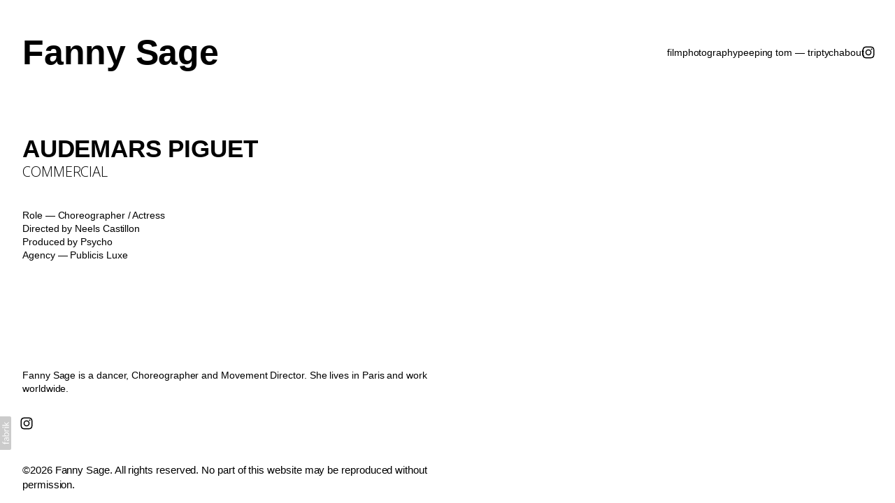

--- FILE ---
content_type: text/css
request_url: https://blob.fabrik.io/1g4q/voile-vars-10eeff49f3cf3937.css
body_size: 1171
content:
:root{--site-bg:#fff;--header-bg:rgba(0,0,0,0);--header-max-width:100%;--header-padding-sides:32px;--header-padding-top:4rem;--header-padding-bottom:2rem;--header-direction:row;--header-align:center;--header-gap:32px;--header-logo-text-direction:row;--header-logo-align:center;--header-logo-text-gap:16px;--header-title-sub-direction:column;--header-title-sub-align:start;--header-title-sub-gap:0px;--header-use-alts-on-scroll:True;--site-logo-show:True;--site-logo-max-width:96px;--site-title-show:True;--site-title-font-family:"Helvetica Neue",Helvetica,Arial,sans-serif;--site-title-font-weight:700;--site-title-font-size-multiplier:5;--site-title-font-size-multiplier--sm:3.5;--site-title-line-height:1.4;--site-title-font-style:normal;--site-title-text-transform:none;--site-title-letter-space:-.005em;--site-title-color:#000;--site-title-color--alt:#fff;--site-subtitle-show:True;--site-subtitle-font-family:"Helvetica Neue",Helvetica,Arial,sans-serif;--site-subtitle-font-weight:700;--site-subtitle-font-size-multiplier:2;--site-subtitle-font-size-multiplier--sm:2;--site-subtitle-line-height:1.4;--site-subtitle-font-style:normal;--site-subtitle-text-transform:none;--site-subtitle-letter-space:-.005em;--site-subtitle-color:#000;--site-subtitle-color--alt:#fff;--hamburger-color:#000;--hamburger-color--alt:#fff;--hamburger-color--hover:#00fff5;--hamburger-color--open:#fff;--mobile-menu-bg:#000;--mobile-menu-text-align:center;--mobile-menu-text-gap:2px;--mobile-menu-font-family:"Helvetica Neue",Helvetica,Arial,sans-serif;--mobile-menu-font-weight:400;--mobile-menu-font-size-multiplier:2;--mobile-menu-line-height:2;--mobile-menu-font-style:normal;--mobile-menu-text-transform:lowercase;--mobile-menu-letter-space:0px;--mobile-menu-color:#fff;--mobile-menu-color--hover:#00fff5;--mobile-sub-menu-text-direction:column;--mobile-sub-menu-text-gap:2px;--mobile-sub-menu-color:#f0f;--mobile-sub-menu-color--hover:#fff;--mobile-menu-site-links-show:True;--mobile-menu-site-links-gap:12px;--mobile-menu-site-links-icon-size:44px;--mobile-menu-site-links-color:#fff;--mobile-menu-site-links-color--hover:#00fff5;--mobile-menu-and-site-links-gap:32px;--desktop-menu-text-gap:16px;--desktop-menu-font-family:"Helvetica Neue",Helvetica,Arial,sans-serif;--desktop-menu-font-weight:400;--desktop-menu-font-size-multiplier:1.4;--desktop-menu-line-height:1.4;--desktop-menu-font-style:normal;--desktop-menu-text-transform:lowercase;--desktop-menu-letter-space:-.005em;--desktop-menu-color:#000;--desktop-menu-color--alt:#fff;--desktop-menu-color--hover:#fff;--desktop-menu-color--hover-alt:#fff;--desktop-sub-menu-bg:#000;--desktop-sub-menu-gap:10px;--desktop-sub-menu-color:#fff;--desktop-sub-menu-color--hover:#fff;--desktop-menu-site-links-show:True;--desktop-menu-site-links-gap:2px;--desktop-menu-site-links-icon-size:32px;--desktop-menu-site-links-color:#000;--desktop-menu-site-links-color--alt:#fff;--desktop-menu-site-links-color--hover:#00fff5;--desktop-menu-and-site-links-direction:row;--desktop-menu-and-site-links-align:center;--desktop-menu-and-site-links-gap:16px;--footer-bg:#fff;--footer-color:#000;--footer-contents-text-align:left;--footer-max-width:50%;--footer-contents-padding-sides:32px;--footer-contents-padding-top:64px;--footer-contents-padding-bottom:24px;--footer-contents-align-x:start;--footer-site-links-show:True;--footer-site-links-gap:2px;--footer-site-links-icon-size:32px;--footer-site-links-color:#000;--footer-site-links-color--hover:#00fff5;--footer-site-links-bg:rgba(0,0,0,0);--footer-site-links-align:start;--footer-site-links-padding-top:0px;--footer-site-links-padding-bottom:24px;--footer-copyright-bg:#fff;--footer-copyright-color:#000;--footer-copyright-font-size-multiplier:1.5;--footer-copyright-font-size-multiplier--sm:1.2;--footer-copyright-text-align:left;--footer-copyright-padding-top:16px;--footer-copyright-padding-bottom:16px;--content-padding-top:64px;--content-padding-bottom:64px;--text-content-max-width:50%;--text-content-padding-sides:32px;--text-content-align:start;--content-gap:64px;--thumbnail-title-font-family:"Helvetica Neue",Helvetica,Arial,sans-serif;--thumbnail-title-font-weight:700;--thumbnail-title-font-size-multiplier:3;--thumbnail-title-font-size-multiplier--sm:2;--thumbnail-title-line-height:1;--thumbnail-title-font-style:normal;--thumbnail-title-text-transform:uppercase;--thumbnail-title-letter-space:-.005em;--thumbnail-title-color:#fff;--thumbnail-portfolio-title-show:True;--thumbnail-subtitle-show:True;--thumbnail-subtitle-font-family:"Helvetica Neue",Helvetica,Arial,sans-serif;--thumbnail-subtitle-font-weight:300;--thumbnail-subtitle-font-size-multiplier:1.5;--thumbnail-subtitle-font-size-multiplier--sm:1.4;--thumbnail-subtitle-line-height:1.4;--thumbnail-subtitle-font-style:normal;--thumbnail-subtitle-text-transform:lowercase;--thumbnail-subtitle-letter-space:0px;--thumbnail-subtitle-color:#fff;--thumbnail-titles-align-x:center;--thumbnail-titles-align-y:center;--thumbnail-bg:#fff;--thumbnail-bg--hover:rgba(0,0,0,.25);--animate-thumbnail-on-hover:True;--show-thumbnail-titles-on-hover:True;--heading-font-family:"Helvetica Neue",Helvetica,Arial,sans-serif;--heading-font-weight:700;--heading-font-size-multiplier:2;--heading-line-height:1.4;--heading-font-style:normal;--heading-text-transform:none;--heading-letter-space:-.005em;--heading-color:#fff;--heading-font-size-multiplier--sm:2;--cover-text-box-width:75rem;--cover-text-box-align-x:center;--cover-text-align:center;--cover-bg:#fff;--cover-cap-height--sm:50rem;--cover-cap-height--md:60rem;--cover-cap-height--lg:75rem;--cover-margin-bottom:12rem;--title-font-family:"Helvetica Neue",Helvetica,Arial,sans-serif;--title-font-weight:700;--title-font-size-multiplier:3.5;--title-font-size-multiplier--sm:2;--title-line-height:1.1;--title-font-style:normal;--title-text-transform:uppercase;--title-letter-space:-.005em;--title-color:#000;--subtitle-font-family:'Open Sans',sans-serif;--subtitle-font-weight:300;--subtitle-font-size-multiplier:2;--subtitle-font-size-multiplier--sm:2;--subtitle-line-height:1.4;--subtitle-font-style:normal;--subtitle-text-transform:uppercase;--subtitle-letter-space:-.005em;--subtitle-color:#000;--copy-font-family:"Helvetica Neue",Helvetica,Arial,sans-serif;--copy-font-weight:400;--copy-font-size-multiplier:1.4;--copy-font-size-multiplier--sm:1.2;--copy-line-height:1.4;--copy-font-style:normal;--copy-text-transform:none;--copy-letter-space:-.005em;--copy-color:#000;--caption-font-family:"Jost",sans-serif;--caption-font-weight:300;--caption-font-size-multiplier:1.6;--caption-font-size-multiplier--sm:1.6;--caption-line-height:1.4;--caption-font-style:normal;--caption-text-transform:none;--caption-letter-space:0px;--caption-color:#000;--tags-font-family:"Jost",sans-serif;--tags-font-weight:300;--tags-font-size-multiplier:1.6;--tags-font-size-multiplier--sm:1.6;--tags-line-height:1.4;--tags-font-style:normal;--tags-text-transform:none;--tags-letter-space:-.005em;--tags-color:#000;--tags-color--hover:#000;--show-page-titles:True;--show-page-subtitles:True;--grid-standard-max-width:100%;--grid-standard-padding-sides:0px;--grid-standard-gap:0px;--grid-random-max-width:100%;--grid-random-padding-sides:0px;--grid-random-gap:16px;--grid-spotlight-max-width:100%;--grid-spotlight-padding-sides:0px;--grid-spotlight-gap:0px;--grid-offset-max-width:100%;--grid-offset-padding-sides:0px;--grid-offset-gap:16px;--grid-sidetext-max-width:100%;--grid-sidetext-padding-sides:32px;--grid-sidetext-gap:16px;--grid-stacked-max-width:100%;--grid-stacked-padding-sides:0px;--grid-stacked-gap:0px;--grid-stacked-alignment:center;--lightbox-bg:#000;--lightbox-color:#fff;--grid-info-position:1;--offset-info-position:1;--spotlight-info-position:1;--random-info-position:1;--split-info-position:1;--projectdetails_grid-info-position:1;--projectdetails_offset-info-position:1;--projectdetails_spotlight-info-position:1;--projectdetails_random-info-position:1;--projectdetails_split-info-position:1;--projectdetails_slideshow-info-position:1;--projectdetails_slideshow-slideshow-slides-align:center;--projectdetails_stacked-info-position:1}